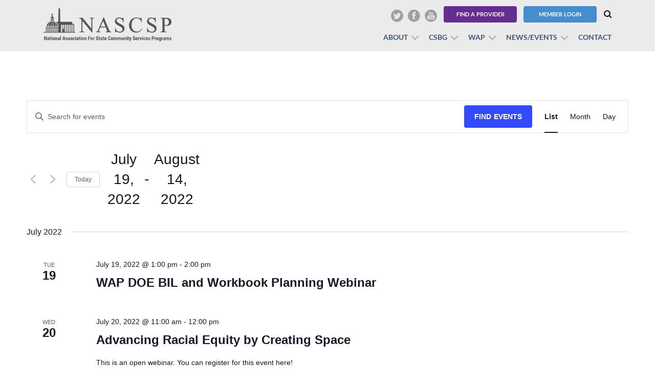

--- FILE ---
content_type: text/javascript
request_url: https://nascsp.org/wp-content/themes/nascsp/js/custom.js
body_size: 2691
content:
var admin_ajax_url = nascsp_admin_URL.admin_URL;
var siteurl = nascsp_admin_URL.MyHomepath;
var $video_player, _player, _isPlaying = false;

jQuery(document).ready(function($) {
	jQuery(".down-arrow a").on('click',function (event) {
            event.preventDefault();
            jQuery("html,body").animate({ scrollTop: jQuery("#next-section").offset().top},800);
    });
	jQuery(".search-icon a").click(function() {
        jQuery(".search-form").slideToggle();
        jQuery(this).parent().toggleClass("close-form");
    });

	/*	--------------------------------------------------Open Video in Fancy Box -------------------*/
	jQuery(".fancy_video").fancybox({
        // set type of content (we are building the HTML5 <video> tag as content)
        type: "html",
        // other API options
        scrolling: "no",
        fitToView: false,
        autoSize: false,
        beforeLoad: function () {
            // build the HTML5 video structure for fancyBox content with specific parameters
            this.content = "<video id='video_player' src='" + this.href + "' poster='" + $(this.element).data("poster") + "' width='360' height='360' controls='controls' preload='none' ></video>";
            // set fancyBox dimensions
            this.width = 360; // same as video width attribute
            this.height = 360; // same as video height attribute
        },
        afterShow: function () {
            // initialize MEJS player
            var $video_player = new MediaElementPlayer('#video_player', {
                defaultVideoWidth: this.width,
                defaultVideoHeight: this.height,
                success: function (mediaElement, domObject) {
                    _player = mediaElement; // override the "mediaElement" instance to be used outside the success setting
                    _player.load(); // fixes webkit firing any method before player is ready
                    _player.play(); // autoplay video (optional)
                    _player.addEventListener('playing', function () {
                        _isPlaying = true;
                    }, false);
                } // success
            });
        },
        beforeClose: function () {
            // if video is playing and we close fancyBox
            // safely remove Flash objects in IE
            if (_isPlaying && navigator.userAgent.match(/msie [6-8]/i)) {
                // video is playing AND we are using IE
                _player.remove(); // remove player instance for IE
                _isPlaying = false; // reinitialize flag
            };
        }
    });
	/*	--------------------------------------------------Open Video in Fancy Box -------------------*/

	jQuery("#phone-2-1").mask("(999)999-9999");
	jQuery("#custom_11").mask("(999)999-9999");
        jQuery("#phone-Primary-1").mask("(999)999-9999");

	jQuery(".banner-slider").bxSlider({
		pager: false,
	    auto: (jQuery('.banner-slider').children().length < 2) ? false : true,
        touchEnabled: false
	});
	jQuery(".mobile-icon").on("click touchstart", function (event) {
        event.preventDefault();
		event.stopPropagation();
		jQuery("body").toggleClass("open-menu");
    });

    jQuery(document).on('click', function () {
       jQuery('body').removeClass('open-menu');
    });

     jQuery(".site-header .header-right").on("click touchstart", function (event) {
		event.stopPropagation();
    });

    jQuery(".touch .navigation ul li > a").on("click touchstart",function(event){

	   if(!jQuery(this).parent().hasClass("open") && jQuery(this).parent().has("ul").length > 0)
	   {
		event.preventDefault();
		event.stopPropagation();
		jQuery(this).parent().addClass("open").siblings().removeClass("open");
	   }
	  });

	/*if(jQuery(window).width() < 767) {
		jQuery("ul.social-links").appendTo(".header-buttons");
	}*/


	jQuery('.owl-caresoul').owlCarousel({
		margin:57,
		responsiveClass:true,
		dots:false,
		mouseDrag:true,
		loop: true,
		nav:(jQuery(".owl-caresoul .news-item").length > 1) ? true : false,
		responsive:{
			0:{
				items:1,
			},
			768:{
				items:2,
			},
			1024:{
				items:3,
			}
		}
	});



	jQuery(".fancybox").fancybox();



	heightGlobal();

	// Video Categories [start]
	jQuery('#video-cats').change(function() {

		if( this.value.length > 0 )
		{
			console.log(this.value);
			window.location.href = this.value;
		}
	});
	// Video Categories [end]


	jQuery( ".postDetails" ).on("click touchstart",function(event){
		event.preventDefault();
		//jQuery('.detailsModal').remove(".ratingblock");
		//jQuery('.detailsModal').remove(".ratingtext");
		//jQuery('.detailsModal').remove(".thumblock");
		//jQuery('.detailsModal').remove(".hreview-aggregate");
		var postid = jQuery(this).data("postid");
		jQuery.ajax({
			type: "POST",
			cache: false,
			url: admin_ajax_url,
			data: 'action=nascsp_views&postid=' + postid,
			success: function( data ) {
				jQuery.fancybox( data, {
					closeClick: false,
					openEffect: 'fade',
					closeEffect: 'fade',
					helpers : {
						overlay : {
							css : {
								'background' : 'rgba(0, 0, 0, 0.80)'
							}
						}
					}
				});
			}
		});
	});

	// To Open All .PDF  and Third Party url in new tab
	var host = window.location.hostname;
	jQuery('.container').find('a').each(function(event) {
		jQuery('a[href$="pdf"]').attr('target','_blank');
		var url = jQuery(this).attr('href');
		var hostname = jQuery('<a>').prop('href', url).prop('hostname');
		if( hostname != host) {
		  jQuery(this).attr('target','_blank');
		}
    });

});
/*---- State Contact Form ----*/
jQuery("#state_form").submit(function( event ){

		event.preventDefault();
		var data = {};
		var formTag = jQuery('form#'+this.id);
		jQuery('form#'+this.id).find('select').each(function(i, field) {
			data[field.name] = field.value;
			console.log(field.value);
			window.location.href = field.value;

		});

});
jQuery("#state_contact_form").submit(function( event ){

	event.preventDefault();
	var data = {};
	var formTag = jQuery('form#'+this.id);
	jQuery('form#'+this.id).find('select').each(function(i, field) {
		data[field.name] = field.value;
		console.log(field.value);
		if(field.value != null){
			jQuery("#state_contact_form_id").attr("checked");
		}
		window.location.href = field.value;

	});

});


/*---- End of State Contact Form ----*/

 /*=================== window Load ===================================*/
jQuery(window).load(function() {

    heightGlobal();
});

/*========================== window Resize ============================*/
jQuery(window).resize(function(){
    heightGlobal();
});

function heightGlobal(){
    equalheight ('.banner-bottom-block');
    equalheight ('.banner-block-single p');
    equalheight ('.banner-bottom-block');
    equalheight ('.csbg-block-single');
    equalheight ('.member-single');
    equalheight ('.staff-member');
	equalheight ('.member-listing-block');
	equalheight ('.media-list .col-sm-4');
}

/*===== Equal Height =======*/
equalheight = function (container) {
    if (jQuery(window).width() > 767) {
        var currentTallest = 0,
            currentRowStart = 0,
            rowDivs = new Array(),
            jQueryel,
            topPosition = 0;
        jQuery(container).each(function () {
            jQueryel = jQuery(this);
            jQuery(jQueryel).innerHeight('auto')
            topPostion = jQueryel.offset().top;
            if (currentRowStart != topPostion) {
                for (currentDiv = 0; currentDiv < rowDivs.length; currentDiv++) {
                    rowDivs[currentDiv].innerHeight(currentTallest);
                }
                rowDivs.length = 0; // empty the array
                currentRowStart = topPostion;
                currentTallest = jQueryel.innerHeight();
                rowDivs.push(jQueryel);
            }
            else {
                rowDivs.push(jQueryel);
                currentTallest = (currentTallest < jQueryel.innerHeight()) ? (jQueryel.innerHeight()) : (currentTallest);
            }
            for (currentDiv = 0; currentDiv < rowDivs.length; currentDiv++) {
                rowDivs[currentDiv].innerHeight(currentTallest);
            }
        });
    }
    else {
        jQuery(container).height('auto');
    }
}
